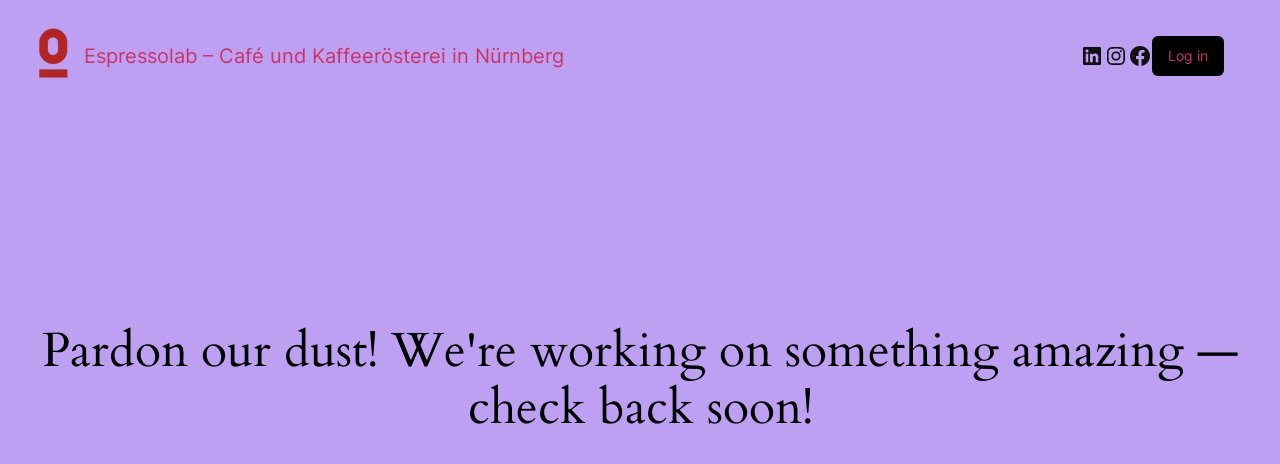

--- FILE ---
content_type: text/css
request_url: https://espresso-lab.de/wp-content/uploads/elementor/css/post-5.css?ver=1767269900
body_size: 465
content:
.elementor-kit-5{--e-global-color-primary:#931E23;--e-global-color-secondary:#54595F;--e-global-color-text:#000000;--e-global-color-accent:#931E23;--e-global-typography-primary-font-family:"Bebas";--e-global-typography-primary-font-weight:700;--e-global-typography-secondary-font-family:"Tisa";--e-global-typography-secondary-font-weight:normal;--e-global-typography-secondary-font-style:normal;--e-global-typography-text-font-family:"Apercu";--e-global-typography-text-font-weight:normal;--e-global-typography-text-font-style:normal;--e-global-typography-accent-font-family:"Bebas";--e-global-typography-accent-font-weight:500;}.elementor-kit-5 e-page-transition{background-color:#FFBC7D;}.elementor-section.elementor-section-boxed > .elementor-container{max-width:1140px;}.e-con{--container-max-width:1140px;}.elementor-widget:not(:last-child){margin-block-end:20px;}.elementor-element{--widgets-spacing:20px 20px;--widgets-spacing-row:20px;--widgets-spacing-column:20px;}{}h1.entry-title{display:var(--page-title-display);}.site-header .site-branding{flex-direction:column;align-items:stretch;}.site-header{padding-inline-end:0px;padding-inline-start:0px;}.site-footer .site-branding{flex-direction:column;align-items:stretch;}@media(max-width:1024px){.elementor-section.elementor-section-boxed > .elementor-container{max-width:1024px;}.e-con{--container-max-width:1024px;}}@media(max-width:767px){.elementor-section.elementor-section-boxed > .elementor-container{max-width:767px;}.e-con{--container-max-width:767px;}}/* Start Custom Fonts CSS */@font-face {
	font-family: 'Bebas';
	font-style: normal;
	font-weight: normal;
	font-display: auto;
	src: url('https://espresso-lab.de/wp-content/uploads/2025/03/BebasNeue-Regular.ttf') format('truetype');
}
@font-face {
	font-family: 'Bebas';
	font-style: normal;
	font-weight: bold;
	font-display: auto;
	src: url('https://espresso-lab.de/wp-content/uploads/2025/03/BebasNeue-Bold.ttf') format('truetype');
}
/* End Custom Fonts CSS */
/* Start Custom Fonts CSS */@font-face {
	font-family: 'Tisa';
	font-style: normal;
	font-weight: bold;
	font-display: auto;
	src: url('https://espresso-lab.de/wp-content/uploads/2025/03/Tisa-Sans-Pro-Bold.ttf') format('truetype');
}
@font-face {
	font-family: 'Tisa';
	font-style: normal;
	font-weight: normal;
	font-display: auto;
	src: url('https://espresso-lab.de/wp-content/uploads/2025/03/Tisa-Sans-Pro-Regular.ttf') format('truetype');
}
@font-face {
	font-family: 'Tisa';
	font-style: italic;
	font-weight: normal;
	font-display: auto;
	src: url('https://espresso-lab.de/wp-content/uploads/2025/03/Tisa-Sans-Pro-Italic.ttf') format('truetype');
}
/* End Custom Fonts CSS */
/* Start Custom Fonts CSS */@font-face {
	font-family: 'Apercu';
	font-style: normal;
	font-weight: normal;
	font-display: auto;
	src: url('https://espresso-lab.de/wp-content/uploads/2025/03/Apercu-Pro-Regular.ttf') format('truetype');
}
@font-face {
	font-family: 'Apercu';
	font-style: oblique;
	font-weight: normal;
	font-display: auto;
	src: url('https://espresso-lab.de/wp-content/uploads/2025/03/ApercuPro-Mono.ttf') format('truetype');
}
/* End Custom Fonts CSS */

--- FILE ---
content_type: text/css
request_url: https://espresso-lab.de/wp-content/uploads/elementor/css/post-37.css?ver=1767269900
body_size: 1903
content:
.elementor-37 .elementor-element.elementor-element-a2a9cc9{--display:flex;--min-height:0vh;--flex-direction:column;--container-widget-width:calc( ( 1 - var( --container-widget-flex-grow ) ) * 100% );--container-widget-height:initial;--container-widget-flex-grow:0;--container-widget-align-self:initial;--flex-wrap-mobile:wrap;--align-items:stretch;--gap:0px 0px;--row-gap:0px;--column-gap:0px;--flex-wrap:nowrap;box-shadow:0px 5px 30px 0px rgba(0,0,0,0.1);--padding-top:0%;--padding-bottom:0%;--padding-left:0%;--padding-right:0%;--z-index:10;}.elementor-37 .elementor-element.elementor-element-a2a9cc9:not(.elementor-motion-effects-element-type-background), .elementor-37 .elementor-element.elementor-element-a2a9cc9 > .elementor-motion-effects-container > .elementor-motion-effects-layer{background-color:#000000;}.elementor-37 .elementor-element.elementor-element-a2a9cc9.e-con{--flex-grow:0;--flex-shrink:0;}.elementor-37 .elementor-element.elementor-element-58a2981b{--display:flex;--flex-direction:row;--container-widget-width:calc( ( 1 - var( --container-widget-flex-grow ) ) * 100% );--container-widget-height:100%;--container-widget-flex-grow:1;--container-widget-align-self:stretch;--flex-wrap-mobile:wrap;--justify-content:space-between;--align-items:stretch;--gap:10px 10px;--row-gap:10px;--column-gap:10px;--margin-top:0px;--margin-bottom:0px;--margin-left:0px;--margin-right:0px;--padding-top:12px;--padding-bottom:12px;--padding-left:12px;--padding-right:12px;}.elementor-37 .elementor-element.elementor-element-58a2981b:not(.elementor-motion-effects-element-type-background), .elementor-37 .elementor-element.elementor-element-58a2981b > .elementor-motion-effects-container > .elementor-motion-effects-layer{background-color:#A6192E;}.elementor-widget-icon-list .elementor-icon-list-item:not(:last-child):after{border-color:var( --e-global-color-text );}.elementor-widget-icon-list .elementor-icon-list-icon i{color:var( --e-global-color-primary );}.elementor-widget-icon-list .elementor-icon-list-icon svg{fill:var( --e-global-color-primary );}.elementor-widget-icon-list .elementor-icon-list-item > .elementor-icon-list-text, .elementor-widget-icon-list .elementor-icon-list-item > a{font-family:var( --e-global-typography-text-font-family ), Sans-serif;font-weight:var( --e-global-typography-text-font-weight );font-style:var( --e-global-typography-text-font-style );}.elementor-widget-icon-list .elementor-icon-list-text{color:var( --e-global-color-secondary );}.elementor-37 .elementor-element.elementor-element-2ee7b6f{width:var( --container-widget-width, 70% );max-width:70%;--container-widget-width:70%;--container-widget-flex-grow:0;--e-icon-list-icon-size:16px;--e-icon-list-icon-align:right;--e-icon-list-icon-margin:0 0 0 calc(var(--e-icon-list-icon-size, 1em) * 0.25);--icon-vertical-offset:0px;}.elementor-37 .elementor-element.elementor-element-2ee7b6f.elementor-element{--align-self:center;--order:-99999 /* order start hack */;--flex-grow:1;--flex-shrink:0;}.elementor-37 .elementor-element.elementor-element-2ee7b6f .elementor-icon-list-items:not(.elementor-inline-items) .elementor-icon-list-item:not(:last-child){padding-block-end:calc(30px/2);}.elementor-37 .elementor-element.elementor-element-2ee7b6f .elementor-icon-list-items:not(.elementor-inline-items) .elementor-icon-list-item:not(:first-child){margin-block-start:calc(30px/2);}.elementor-37 .elementor-element.elementor-element-2ee7b6f .elementor-icon-list-items.elementor-inline-items .elementor-icon-list-item{margin-inline:calc(30px/2);}.elementor-37 .elementor-element.elementor-element-2ee7b6f .elementor-icon-list-items.elementor-inline-items{margin-inline:calc(-30px/2);}.elementor-37 .elementor-element.elementor-element-2ee7b6f .elementor-icon-list-items.elementor-inline-items .elementor-icon-list-item:after{inset-inline-end:calc(-30px/2);}.elementor-37 .elementor-element.elementor-element-2ee7b6f .elementor-icon-list-icon i{color:#ffffff;transition:color 0.3s;}.elementor-37 .elementor-element.elementor-element-2ee7b6f .elementor-icon-list-icon svg{fill:#ffffff;transition:fill 0.3s;}.elementor-37 .elementor-element.elementor-element-2ee7b6f .elementor-icon-list-icon{padding-inline-end:10px;}.elementor-37 .elementor-element.elementor-element-2ee7b6f .elementor-icon-list-item > .elementor-icon-list-text, .elementor-37 .elementor-element.elementor-element-2ee7b6f .elementor-icon-list-item > a{font-family:"Apercu", Sans-serif;font-size:16px;font-weight:800;letter-spacing:0.4px;word-spacing:3px;}.elementor-37 .elementor-element.elementor-element-2ee7b6f .elementor-icon-list-text{color:#ffffff;transition:color 0.3s;}.elementor-37 .elementor-element.elementor-element-20d1107e.elementor-element{--align-self:stretch;--flex-grow:0;--flex-shrink:1;}.elementor-37 .elementor-element.elementor-element-20d1107e .elementor-icon-list-items:not(.elementor-inline-items) .elementor-icon-list-item:not(:last-child){padding-block-end:calc(15px/2);}.elementor-37 .elementor-element.elementor-element-20d1107e .elementor-icon-list-items:not(.elementor-inline-items) .elementor-icon-list-item:not(:first-child){margin-block-start:calc(15px/2);}.elementor-37 .elementor-element.elementor-element-20d1107e .elementor-icon-list-items.elementor-inline-items .elementor-icon-list-item{margin-inline:calc(15px/2);}.elementor-37 .elementor-element.elementor-element-20d1107e .elementor-icon-list-items.elementor-inline-items{margin-inline:calc(-15px/2);}.elementor-37 .elementor-element.elementor-element-20d1107e .elementor-icon-list-items.elementor-inline-items .elementor-icon-list-item:after{inset-inline-end:calc(-15px/2);}.elementor-37 .elementor-element.elementor-element-20d1107e .elementor-icon-list-icon i{color:#ffffff;transition:color 0.5s;}.elementor-37 .elementor-element.elementor-element-20d1107e .elementor-icon-list-icon svg{fill:#ffffff;transition:fill 0.5s;}.elementor-37 .elementor-element.elementor-element-20d1107e .elementor-icon-list-item:hover .elementor-icon-list-icon i{color:#BDBDBD;}.elementor-37 .elementor-element.elementor-element-20d1107e .elementor-icon-list-item:hover .elementor-icon-list-icon svg{fill:#BDBDBD;}.elementor-37 .elementor-element.elementor-element-20d1107e{--e-icon-list-icon-size:18px;--e-icon-list-icon-align:center;--e-icon-list-icon-margin:0 calc(var(--e-icon-list-icon-size, 1em) * 0.125);--icon-vertical-offset:0px;}.elementor-37 .elementor-element.elementor-element-20d1107e .elementor-icon-list-text{transition:color 0.3s;}.elementor-37 .elementor-element.elementor-element-3b80d7f5{--display:flex;--flex-direction:row;--container-widget-width:calc( ( 1 - var( --container-widget-flex-grow ) ) * 100% );--container-widget-height:100%;--container-widget-flex-grow:1;--container-widget-align-self:stretch;--flex-wrap-mobile:wrap;--justify-content:space-between;--align-items:center;--gap:10px 10px;--row-gap:10px;--column-gap:10px;--margin-top:0%;--margin-bottom:0%;--margin-left:0%;--margin-right:0%;--padding-top:15px;--padding-bottom:15px;--padding-left:12px;--padding-right:12px;--z-index:10;}.elementor-37 .elementor-element.elementor-element-3b80d7f5:not(.elementor-motion-effects-element-type-background), .elementor-37 .elementor-element.elementor-element-3b80d7f5 > .elementor-motion-effects-container > .elementor-motion-effects-layer{background-color:#000000;}.elementor-widget-image .widget-image-caption{color:var( --e-global-color-text );font-family:var( --e-global-typography-text-font-family ), Sans-serif;font-weight:var( --e-global-typography-text-font-weight );font-style:var( --e-global-typography-text-font-style );}.elementor-37 .elementor-element.elementor-element-48282ab1{z-index:10;text-align:left;}.elementor-37 .elementor-element.elementor-element-48282ab1 img{width:184px;height:51px;object-fit:contain;object-position:center center;opacity:1;}.elementor-widget-nav-menu .elementor-nav-menu .elementor-item{font-family:var( --e-global-typography-primary-font-family ), Sans-serif;font-weight:var( --e-global-typography-primary-font-weight );}.elementor-widget-nav-menu .elementor-nav-menu--main .elementor-item{color:var( --e-global-color-text );fill:var( --e-global-color-text );}.elementor-widget-nav-menu .elementor-nav-menu--main .elementor-item:hover,
					.elementor-widget-nav-menu .elementor-nav-menu--main .elementor-item.elementor-item-active,
					.elementor-widget-nav-menu .elementor-nav-menu--main .elementor-item.highlighted,
					.elementor-widget-nav-menu .elementor-nav-menu--main .elementor-item:focus{color:var( --e-global-color-accent );fill:var( --e-global-color-accent );}.elementor-widget-nav-menu .elementor-nav-menu--main:not(.e--pointer-framed) .elementor-item:before,
					.elementor-widget-nav-menu .elementor-nav-menu--main:not(.e--pointer-framed) .elementor-item:after{background-color:var( --e-global-color-accent );}.elementor-widget-nav-menu .e--pointer-framed .elementor-item:before,
					.elementor-widget-nav-menu .e--pointer-framed .elementor-item:after{border-color:var( --e-global-color-accent );}.elementor-widget-nav-menu{--e-nav-menu-divider-color:var( --e-global-color-text );}.elementor-widget-nav-menu .elementor-nav-menu--dropdown .elementor-item, .elementor-widget-nav-menu .elementor-nav-menu--dropdown  .elementor-sub-item{font-family:var( --e-global-typography-accent-font-family ), Sans-serif;font-weight:var( --e-global-typography-accent-font-weight );}.elementor-37 .elementor-element.elementor-element-5663e25 .elementor-menu-toggle{margin-left:auto;background-color:#000000;}.elementor-37 .elementor-element.elementor-element-5663e25 .elementor-nav-menu .elementor-item{font-family:"Tisa", Sans-serif;font-size:16px;font-weight:500;font-style:normal;line-height:1px;letter-spacing:-0.7px;word-spacing:0px;}.elementor-37 .elementor-element.elementor-element-5663e25 .elementor-nav-menu--main .elementor-item{color:#FFFFFF;fill:#FFFFFF;padding-left:0px;padding-right:0px;}.elementor-37 .elementor-element.elementor-element-5663e25 .elementor-nav-menu--main .elementor-item:hover,
					.elementor-37 .elementor-element.elementor-element-5663e25 .elementor-nav-menu--main .elementor-item.elementor-item-active,
					.elementor-37 .elementor-element.elementor-element-5663e25 .elementor-nav-menu--main .elementor-item.highlighted,
					.elementor-37 .elementor-element.elementor-element-5663e25 .elementor-nav-menu--main .elementor-item:focus{color:#FFFFFF;fill:#FFFFFF;}.elementor-37 .elementor-element.elementor-element-5663e25 .elementor-nav-menu--main:not(.e--pointer-framed) .elementor-item:before,
					.elementor-37 .elementor-element.elementor-element-5663e25 .elementor-nav-menu--main:not(.e--pointer-framed) .elementor-item:after{background-color:#DE4343;}.elementor-37 .elementor-element.elementor-element-5663e25 .e--pointer-framed .elementor-item:before,
					.elementor-37 .elementor-element.elementor-element-5663e25 .e--pointer-framed .elementor-item:after{border-color:#DE4343;}.elementor-37 .elementor-element.elementor-element-5663e25 .e--pointer-framed .elementor-item:before{border-width:0px;}.elementor-37 .elementor-element.elementor-element-5663e25 .e--pointer-framed.e--animation-draw .elementor-item:before{border-width:0 0 0px 0px;}.elementor-37 .elementor-element.elementor-element-5663e25 .e--pointer-framed.e--animation-draw .elementor-item:after{border-width:0px 0px 0 0;}.elementor-37 .elementor-element.elementor-element-5663e25 .e--pointer-framed.e--animation-corners .elementor-item:before{border-width:0px 0 0 0px;}.elementor-37 .elementor-element.elementor-element-5663e25 .e--pointer-framed.e--animation-corners .elementor-item:after{border-width:0 0px 0px 0;}.elementor-37 .elementor-element.elementor-element-5663e25 .e--pointer-underline .elementor-item:after,
					 .elementor-37 .elementor-element.elementor-element-5663e25 .e--pointer-overline .elementor-item:before,
					 .elementor-37 .elementor-element.elementor-element-5663e25 .e--pointer-double-line .elementor-item:before,
					 .elementor-37 .elementor-element.elementor-element-5663e25 .e--pointer-double-line .elementor-item:after{height:0px;}.elementor-37 .elementor-element.elementor-element-5663e25{--e-nav-menu-horizontal-menu-item-margin:calc( 78px / 2 );}.elementor-37 .elementor-element.elementor-element-5663e25 .elementor-nav-menu--main:not(.elementor-nav-menu--layout-horizontal) .elementor-nav-menu > li:not(:last-child){margin-bottom:78px;}.elementor-37 .elementor-element.elementor-element-5663e25 .elementor-nav-menu--dropdown a, .elementor-37 .elementor-element.elementor-element-5663e25 .elementor-menu-toggle{color:#000000;fill:#000000;}.elementor-37 .elementor-element.elementor-element-5663e25 .elementor-nav-menu--dropdown a:hover,
					.elementor-37 .elementor-element.elementor-element-5663e25 .elementor-nav-menu--dropdown a:focus,
					.elementor-37 .elementor-element.elementor-element-5663e25 .elementor-nav-menu--dropdown a.elementor-item-active,
					.elementor-37 .elementor-element.elementor-element-5663e25 .elementor-nav-menu--dropdown a.highlighted,
					.elementor-37 .elementor-element.elementor-element-5663e25 .elementor-menu-toggle:hover,
					.elementor-37 .elementor-element.elementor-element-5663e25 .elementor-menu-toggle:focus{color:#DE4343;}.elementor-37 .elementor-element.elementor-element-5663e25 .elementor-nav-menu--dropdown a:hover,
					.elementor-37 .elementor-element.elementor-element-5663e25 .elementor-nav-menu--dropdown a:focus,
					.elementor-37 .elementor-element.elementor-element-5663e25 .elementor-nav-menu--dropdown a.elementor-item-active,
					.elementor-37 .elementor-element.elementor-element-5663e25 .elementor-nav-menu--dropdown a.highlighted{background-color:rgba(0,0,0,0);}.elementor-37 .elementor-element.elementor-element-5663e25 .elementor-nav-menu--dropdown a.elementor-item-active{color:#DE4343;background-color:rgba(0,0,0,0);}.elementor-37 .elementor-element.elementor-element-5663e25 .elementor-nav-menu--dropdown .elementor-item, .elementor-37 .elementor-element.elementor-element-5663e25 .elementor-nav-menu--dropdown  .elementor-sub-item{font-family:"Montserrat", Sans-serif;font-size:16px;font-weight:400;}.elementor-37 .elementor-element.elementor-element-5663e25 .elementor-nav-menu--main .elementor-nav-menu--dropdown, .elementor-37 .elementor-element.elementor-element-5663e25 .elementor-nav-menu__container.elementor-nav-menu--dropdown{box-shadow:0px 15px 20px 0px rgba(0,0,0,0.1);}.elementor-37 .elementor-element.elementor-element-5663e25 .elementor-nav-menu--dropdown a{padding-left:10px;padding-right:10px;padding-top:20px;padding-bottom:20px;}.elementor-37 .elementor-element.elementor-element-5663e25 .elementor-nav-menu--main > .elementor-nav-menu > li > .elementor-nav-menu--dropdown, .elementor-37 .elementor-element.elementor-element-5663e25 .elementor-nav-menu__container.elementor-nav-menu--dropdown{margin-top:15px !important;}.elementor-37 .elementor-element.elementor-element-5663e25 div.elementor-menu-toggle{color:#FFFFFF;}.elementor-37 .elementor-element.elementor-element-5663e25 div.elementor-menu-toggle svg{fill:#FFFFFF;}.elementor-theme-builder-content-area{height:400px;}.elementor-location-header:before, .elementor-location-footer:before{content:"";display:table;clear:both;}@media(max-width:1024px){.elementor-37 .elementor-element.elementor-element-58a2981b{--align-items:center;--container-widget-width:calc( ( 1 - var( --container-widget-flex-grow ) ) * 100% );--padding-top:27px;--padding-bottom:27px;--padding-left:15px;--padding-right:15px;}.elementor-37 .elementor-element.elementor-element-2ee7b6f{width:var( --container-widget-width, 71% );max-width:71%;--container-widget-width:71%;--container-widget-flex-grow:0;}.elementor-37 .elementor-element.elementor-element-2ee7b6f.elementor-element{--align-self:flex-start;--flex-grow:0;--flex-shrink:0;}.elementor-37 .elementor-element.elementor-element-2ee7b6f .elementor-icon-list-item > .elementor-icon-list-text, .elementor-37 .elementor-element.elementor-element-2ee7b6f .elementor-icon-list-item > a{font-size:12px;}.elementor-37 .elementor-element.elementor-element-20d1107e{width:var( --container-widget-width, 13% );max-width:13%;--container-widget-width:13%;--container-widget-flex-grow:0;}.elementor-37 .elementor-element.elementor-element-3b80d7f5{--margin-top:0%;--margin-bottom:0%;--margin-left:0%;--margin-right:0%;--padding-top:20px;--padding-bottom:20px;--padding-left:15px;--padding-right:15px;}.elementor-37 .elementor-element.elementor-element-48282ab1 > .elementor-widget-container{padding:0px 90px 0px 0px;}.elementor-37 .elementor-element.elementor-element-48282ab1 img{width:133px;}.elementor-37 .elementor-element.elementor-element-5663e25 .elementor-nav-menu--main > .elementor-nav-menu > li > .elementor-nav-menu--dropdown, .elementor-37 .elementor-element.elementor-element-5663e25 .elementor-nav-menu__container.elementor-nav-menu--dropdown{margin-top:20px !important;}}@media(min-width:768px){.elementor-37 .elementor-element.elementor-element-a2a9cc9{--width:100%;}.elementor-37 .elementor-element.elementor-element-58a2981b{--content-width:1200px;}.elementor-37 .elementor-element.elementor-element-3b80d7f5{--content-width:80%;}}@media(max-width:1024px) and (min-width:768px){.elementor-37 .elementor-element.elementor-element-a2a9cc9{--width:786.778px;}.elementor-37 .elementor-element.elementor-element-3b80d7f5{--content-width:82%;}}@media(max-width:767px){.elementor-37 .elementor-element.elementor-element-a2a9cc9{--flex-direction:column;--container-widget-width:calc( ( 1 - var( --container-widget-flex-grow ) ) * 100% );--container-widget-height:initial;--container-widget-flex-grow:0;--container-widget-align-self:initial;--flex-wrap-mobile:wrap;--justify-content:flex-end;--align-items:flex-start;}.elementor-37 .elementor-element.elementor-element-58a2981b{--flex-direction:row;--container-widget-width:calc( ( 1 - var( --container-widget-flex-grow ) ) * 100% );--container-widget-height:100%;--container-widget-flex-grow:1;--container-widget-align-self:stretch;--flex-wrap-mobile:wrap;--justify-content:space-between;--align-items:center;--gap:10px 10px;--row-gap:10px;--column-gap:10px;--flex-wrap:nowrap;--padding-top:15px;--padding-bottom:15px;--padding-left:15px;--padding-right:15px;}.elementor-37 .elementor-element.elementor-element-2ee7b6f{width:var( --container-widget-width, 70% );max-width:70%;--container-widget-width:70%;--container-widget-flex-grow:0;z-index:0;}.elementor-37 .elementor-element.elementor-element-2ee7b6f.elementor-element{--align-self:flex-start;--flex-grow:0;--flex-shrink:0;}.elementor-37 .elementor-element.elementor-element-2ee7b6f .elementor-icon-list-items:not(.elementor-inline-items) .elementor-icon-list-item:not(:last-child){padding-block-end:calc(30px/2);}.elementor-37 .elementor-element.elementor-element-2ee7b6f .elementor-icon-list-items:not(.elementor-inline-items) .elementor-icon-list-item:not(:first-child){margin-block-start:calc(30px/2);}.elementor-37 .elementor-element.elementor-element-2ee7b6f .elementor-icon-list-items.elementor-inline-items .elementor-icon-list-item{margin-inline:calc(30px/2);}.elementor-37 .elementor-element.elementor-element-2ee7b6f .elementor-icon-list-items.elementor-inline-items{margin-inline:calc(-30px/2);}.elementor-37 .elementor-element.elementor-element-2ee7b6f .elementor-icon-list-items.elementor-inline-items .elementor-icon-list-item:after{inset-inline-end:calc(-30px/2);}.elementor-37 .elementor-element.elementor-element-20d1107e{--container-widget-width:26%;--container-widget-flex-grow:0;width:var( --container-widget-width, 26% );max-width:26%;}.elementor-37 .elementor-element.elementor-element-20d1107e.elementor-element{--align-self:center;--flex-grow:0;--flex-shrink:1;}.elementor-37 .elementor-element.elementor-element-3b80d7f5{--margin-top:0%;--margin-bottom:0%;--margin-left:0%;--margin-right:0%;}.elementor-37 .elementor-element.elementor-element-48282ab1 > .elementor-widget-container{padding:0px 0px 0px 0px;}.elementor-37 .elementor-element.elementor-element-48282ab1 img{width:100px;}.elementor-37 .elementor-element.elementor-element-5663e25 .elementor-nav-menu--dropdown .elementor-item, .elementor-37 .elementor-element.elementor-element-5663e25 .elementor-nav-menu--dropdown  .elementor-sub-item{font-size:16px;}.elementor-37 .elementor-element.elementor-element-5663e25 .elementor-nav-menu--dropdown a{padding-top:24px;padding-bottom:24px;}.elementor-37 .elementor-element.elementor-element-5663e25 .elementor-nav-menu--main > .elementor-nav-menu > li > .elementor-nav-menu--dropdown, .elementor-37 .elementor-element.elementor-element-5663e25 .elementor-nav-menu__container.elementor-nav-menu--dropdown{margin-top:20px !important;}}

--- FILE ---
content_type: text/css
request_url: https://espresso-lab.de/wp-content/uploads/elementor/css/post-128.css?ver=1767269900
body_size: 1494
content:
.elementor-128 .elementor-element.elementor-element-3ffbe22e{--display:flex;--flex-direction:row;--container-widget-width:calc( ( 1 - var( --container-widget-flex-grow ) ) * 100% );--container-widget-height:100%;--container-widget-flex-grow:1;--container-widget-align-self:stretch;--flex-wrap-mobile:wrap;--justify-content:space-between;--align-items:stretch;--gap:0px 0px;--row-gap:0px;--column-gap:0px;--padding-top:5%;--padding-bottom:5%;--padding-left:8%;--padding-right:8%;}.elementor-128 .elementor-element.elementor-element-3ffbe22e:not(.elementor-motion-effects-element-type-background), .elementor-128 .elementor-element.elementor-element-3ffbe22e > .elementor-motion-effects-container > .elementor-motion-effects-layer{background-color:#FFFFFF;}.elementor-widget-theme-site-logo .widget-image-caption{color:var( --e-global-color-text );font-family:var( --e-global-typography-text-font-family ), Sans-serif;font-weight:var( --e-global-typography-text-font-weight );font-style:var( --e-global-typography-text-font-style );}.elementor-128 .elementor-element.elementor-element-7f0e06a9{--display:flex;--flex-direction:column;--container-widget-width:calc( ( 1 - var( --container-widget-flex-grow ) ) * 100% );--container-widget-height:initial;--container-widget-flex-grow:0;--container-widget-align-self:initial;--flex-wrap-mobile:wrap;--align-items:flex-start;--gap:20px 20px;--row-gap:20px;--column-gap:20px;--padding-top:0px;--padding-bottom:0px;--padding-left:0px;--padding-right:0px;}.elementor-widget-heading .elementor-heading-title{font-family:var( --e-global-typography-primary-font-family ), Sans-serif;font-weight:var( --e-global-typography-primary-font-weight );color:var( --e-global-color-primary );}.elementor-128 .elementor-element.elementor-element-46cf793d .elementor-heading-title{font-family:"Tisa", Sans-serif;font-size:22px;font-weight:600;text-transform:capitalize;font-style:normal;text-decoration:none;line-height:1.2em;letter-spacing:0px;color:#1C244B;}.elementor-widget-nav-menu .elementor-nav-menu .elementor-item{font-family:var( --e-global-typography-primary-font-family ), Sans-serif;font-weight:var( --e-global-typography-primary-font-weight );}.elementor-widget-nav-menu .elementor-nav-menu--main .elementor-item{color:var( --e-global-color-text );fill:var( --e-global-color-text );}.elementor-widget-nav-menu .elementor-nav-menu--main .elementor-item:hover,
					.elementor-widget-nav-menu .elementor-nav-menu--main .elementor-item.elementor-item-active,
					.elementor-widget-nav-menu .elementor-nav-menu--main .elementor-item.highlighted,
					.elementor-widget-nav-menu .elementor-nav-menu--main .elementor-item:focus{color:var( --e-global-color-accent );fill:var( --e-global-color-accent );}.elementor-widget-nav-menu .elementor-nav-menu--main:not(.e--pointer-framed) .elementor-item:before,
					.elementor-widget-nav-menu .elementor-nav-menu--main:not(.e--pointer-framed) .elementor-item:after{background-color:var( --e-global-color-accent );}.elementor-widget-nav-menu .e--pointer-framed .elementor-item:before,
					.elementor-widget-nav-menu .e--pointer-framed .elementor-item:after{border-color:var( --e-global-color-accent );}.elementor-widget-nav-menu{--e-nav-menu-divider-color:var( --e-global-color-text );}.elementor-widget-nav-menu .elementor-nav-menu--dropdown .elementor-item, .elementor-widget-nav-menu .elementor-nav-menu--dropdown  .elementor-sub-item{font-family:var( --e-global-typography-accent-font-family ), Sans-serif;font-weight:var( --e-global-typography-accent-font-weight );}.elementor-128 .elementor-element.elementor-element-1b7f01ad .elementor-nav-menu .elementor-item{font-family:"Apercu", Sans-serif;font-size:16px;font-weight:300;text-transform:none;font-style:normal;text-decoration:none;line-height:1.5em;letter-spacing:0px;}.elementor-128 .elementor-element.elementor-element-1b7f01ad .elementor-nav-menu--main .elementor-item{color:#000000;fill:#000000;padding-left:0px;padding-right:0px;padding-top:0px;padding-bottom:0px;}.elementor-128 .elementor-element.elementor-element-1b7f01ad .elementor-nav-menu--main .elementor-item:hover,
					.elementor-128 .elementor-element.elementor-element-1b7f01ad .elementor-nav-menu--main .elementor-item.elementor-item-active,
					.elementor-128 .elementor-element.elementor-element-1b7f01ad .elementor-nav-menu--main .elementor-item.highlighted,
					.elementor-128 .elementor-element.elementor-element-1b7f01ad .elementor-nav-menu--main .elementor-item:focus{color:#A6192E;fill:#A6192E;}.elementor-128 .elementor-element.elementor-element-1b7f01ad{--e-nav-menu-horizontal-menu-item-margin:calc( 10px / 2 );}.elementor-128 .elementor-element.elementor-element-1b7f01ad .elementor-nav-menu--main:not(.elementor-nav-menu--layout-horizontal) .elementor-nav-menu > li:not(:last-child){margin-bottom:10px;}.elementor-128 .elementor-element.elementor-element-1b7f01ad .elementor-nav-menu--dropdown .elementor-item, .elementor-128 .elementor-element.elementor-element-1b7f01ad .elementor-nav-menu--dropdown  .elementor-sub-item{font-family:"Poppins", Sans-serif;font-size:16px;font-weight:400;text-transform:capitalize;font-style:normal;text-decoration:none;letter-spacing:0px;}.elementor-128 .elementor-element.elementor-element-7ce1dd15{--display:flex;--flex-direction:column;--container-widget-width:100%;--container-widget-height:initial;--container-widget-flex-grow:0;--container-widget-align-self:initial;--flex-wrap-mobile:wrap;--gap:20px 20px;--row-gap:20px;--column-gap:20px;--padding-top:0px;--padding-bottom:0px;--padding-left:0px;--padding-right:0px;}.elementor-128 .elementor-element.elementor-element-7ce1dd15.e-con{--flex-grow:0;--flex-shrink:0;}.elementor-128 .elementor-element.elementor-element-61d4b80a .elementor-heading-title{font-family:"Tisa", Sans-serif;font-size:22px;font-weight:600;text-transform:capitalize;font-style:normal;text-decoration:none;line-height:1.2em;letter-spacing:0px;color:#1C244B;}.elementor-widget-text-editor{font-family:var( --e-global-typography-text-font-family ), Sans-serif;font-weight:var( --e-global-typography-text-font-weight );font-style:var( --e-global-typography-text-font-style );color:var( --e-global-color-text );}.elementor-widget-text-editor.elementor-drop-cap-view-stacked .elementor-drop-cap{background-color:var( --e-global-color-primary );}.elementor-widget-text-editor.elementor-drop-cap-view-framed .elementor-drop-cap, .elementor-widget-text-editor.elementor-drop-cap-view-default .elementor-drop-cap{color:var( --e-global-color-primary );border-color:var( --e-global-color-primary );}.elementor-128 .elementor-element.elementor-element-452ae667 > .elementor-widget-container{margin:0px 0px -16px 0px;}.elementor-128 .elementor-element.elementor-element-452ae667{font-family:"Apercu", Sans-serif;font-size:16px;font-weight:300;text-transform:none;font-style:normal;text-decoration:none;line-height:1.5em;letter-spacing:0px;color:#0C0C0C;}.elementor-widget-icon-list .elementor-icon-list-item:not(:last-child):after{border-color:var( --e-global-color-text );}.elementor-widget-icon-list .elementor-icon-list-icon i{color:var( --e-global-color-primary );}.elementor-widget-icon-list .elementor-icon-list-icon svg{fill:var( --e-global-color-primary );}.elementor-widget-icon-list .elementor-icon-list-item > .elementor-icon-list-text, .elementor-widget-icon-list .elementor-icon-list-item > a{font-family:var( --e-global-typography-text-font-family ), Sans-serif;font-weight:var( --e-global-typography-text-font-weight );font-style:var( --e-global-typography-text-font-style );}.elementor-widget-icon-list .elementor-icon-list-text{color:var( --e-global-color-secondary );}.elementor-128 .elementor-element.elementor-element-1a8e56bd .elementor-icon-list-items:not(.elementor-inline-items) .elementor-icon-list-item:not(:last-child){padding-block-end:calc(0px/2);}.elementor-128 .elementor-element.elementor-element-1a8e56bd .elementor-icon-list-items:not(.elementor-inline-items) .elementor-icon-list-item:not(:first-child){margin-block-start:calc(0px/2);}.elementor-128 .elementor-element.elementor-element-1a8e56bd .elementor-icon-list-items.elementor-inline-items .elementor-icon-list-item{margin-inline:calc(0px/2);}.elementor-128 .elementor-element.elementor-element-1a8e56bd .elementor-icon-list-items.elementor-inline-items{margin-inline:calc(-0px/2);}.elementor-128 .elementor-element.elementor-element-1a8e56bd .elementor-icon-list-items.elementor-inline-items .elementor-icon-list-item:after{inset-inline-end:calc(-0px/2);}.elementor-128 .elementor-element.elementor-element-1a8e56bd .elementor-icon-list-icon i{color:#A6192E;transition:color 0.3s;}.elementor-128 .elementor-element.elementor-element-1a8e56bd .elementor-icon-list-icon svg{fill:#A6192E;transition:fill 0.3s;}.elementor-128 .elementor-element.elementor-element-1a8e56bd{--e-icon-list-icon-size:14px;--icon-vertical-offset:0px;}.elementor-128 .elementor-element.elementor-element-1a8e56bd .elementor-icon-list-item > .elementor-icon-list-text, .elementor-128 .elementor-element.elementor-element-1a8e56bd .elementor-icon-list-item > a{font-family:"Apercu", Sans-serif;font-size:16px;font-weight:300;text-transform:none;font-style:normal;text-decoration:none;line-height:1.5em;letter-spacing:0px;}.elementor-128 .elementor-element.elementor-element-1a8e56bd .elementor-icon-list-text{color:#000000;transition:color 0.3s;}.elementor-128 .elementor-element.elementor-element-1faa3a2{font-family:"Apercu", Sans-serif;font-weight:normal;font-style:normal;color:#000000;}.elementor-128 .elementor-element.elementor-element-2dd4c841{--display:flex;--min-height:45px;--flex-direction:column;--container-widget-width:calc( ( 1 - var( --container-widget-flex-grow ) ) * 100% );--container-widget-height:initial;--container-widget-flex-grow:0;--container-widget-align-self:initial;--flex-wrap-mobile:wrap;--justify-content:center;--align-items:stretch;--gap:0px 0px;--row-gap:0px;--column-gap:0px;--padding-top:0%;--padding-bottom:0%;--padding-left:8%;--padding-right:8%;}.elementor-128 .elementor-element.elementor-element-2dd4c841:not(.elementor-motion-effects-element-type-background), .elementor-128 .elementor-element.elementor-element-2dd4c841 > .elementor-motion-effects-container > .elementor-motion-effects-layer{background-color:#A6192E;}.elementor-128 .elementor-element.elementor-element-62755f12{text-align:center;}.elementor-128 .elementor-element.elementor-element-62755f12 .elementor-heading-title{font-family:"Apercu", Sans-serif;font-size:16px;font-weight:800;text-transform:none;font-style:normal;text-decoration:none;line-height:1.5em;letter-spacing:0px;color:#FFFFFF;}.elementor-theme-builder-content-area{height:400px;}.elementor-location-header:before, .elementor-location-footer:before{content:"";display:table;clear:both;}@media(max-width:1024px){.elementor-128 .elementor-element.elementor-element-3ffbe22e{--flex-direction:row;--container-widget-width:initial;--container-widget-height:100%;--container-widget-flex-grow:1;--container-widget-align-self:stretch;--flex-wrap-mobile:wrap;--gap:0px 0px;--row-gap:0px;--column-gap:0px;--flex-wrap:nowrap;--padding-top:8%;--padding-bottom:8%;--padding-left:5%;--padding-right:5%;}.elementor-128 .elementor-element.elementor-element-3ffbe22e.e-con{--order:99999 /* order end hack */;}.elementor-128 .elementor-element.elementor-element-1b7f01ad .elementor-nav-menu .elementor-item{font-size:14px;}.elementor-128 .elementor-element.elementor-element-1b7f01ad .elementor-nav-menu--dropdown .elementor-item, .elementor-128 .elementor-element.elementor-element-1b7f01ad .elementor-nav-menu--dropdown  .elementor-sub-item{font-size:14px;}.elementor-128 .elementor-element.elementor-element-7ce1dd15{--padding-top:0%;--padding-bottom:0%;--padding-left:0%;--padding-right:15%;}.elementor-128 .elementor-element.elementor-element-452ae667{font-size:14px;}.elementor-128 .elementor-element.elementor-element-1a8e56bd .elementor-icon-list-item > .elementor-icon-list-text, .elementor-128 .elementor-element.elementor-element-1a8e56bd .elementor-icon-list-item > a{font-size:14px;}.elementor-128 .elementor-element.elementor-element-2dd4c841{--padding-top:0%;--padding-bottom:0%;--padding-left:5%;--padding-right:5%;}.elementor-128 .elementor-element.elementor-element-62755f12 .elementor-heading-title{font-size:14px;}}@media(max-width:767px){.elementor-128 .elementor-element.elementor-element-3ffbe22e{--min-height:0vh;--justify-content:flex-end;--padding-top:5%;--padding-bottom:0%;--padding-left:5%;--padding-right:5%;}.elementor-128 .elementor-element.elementor-element-7f0e06a9{--width:50%;}.elementor-128 .elementor-element.elementor-element-46cf793d .elementor-heading-title{font-size:18px;}.elementor-128 .elementor-element.elementor-element-1b7f01ad{--e-nav-menu-horizontal-menu-item-margin:calc( 8px / 2 );}.elementor-128 .elementor-element.elementor-element-1b7f01ad .elementor-nav-menu--main:not(.elementor-nav-menu--layout-horizontal) .elementor-nav-menu > li:not(:last-child){margin-bottom:8px;}.elementor-128 .elementor-element.elementor-element-7ce1dd15{--width:149px;--margin-top:0%;--margin-bottom:25%;--margin-left:0%;--margin-right:0%;--padding-top:0px;--padding-bottom:0px;--padding-left:0px;--padding-right:0px;}.elementor-128 .elementor-element.elementor-element-7ce1dd15.e-con{--order:-99999 /* order start hack */;}.elementor-128 .elementor-element.elementor-element-61d4b80a .elementor-heading-title{font-size:18px;}.elementor-128 .elementor-element.elementor-element-1a8e56bd .elementor-icon-list-items:not(.elementor-inline-items) .elementor-icon-list-item:not(:last-child){padding-block-end:calc(8px/2);}.elementor-128 .elementor-element.elementor-element-1a8e56bd .elementor-icon-list-items:not(.elementor-inline-items) .elementor-icon-list-item:not(:first-child){margin-block-start:calc(8px/2);}.elementor-128 .elementor-element.elementor-element-1a8e56bd .elementor-icon-list-items.elementor-inline-items .elementor-icon-list-item{margin-inline:calc(8px/2);}.elementor-128 .elementor-element.elementor-element-1a8e56bd .elementor-icon-list-items.elementor-inline-items{margin-inline:calc(-8px/2);}.elementor-128 .elementor-element.elementor-element-1a8e56bd .elementor-icon-list-items.elementor-inline-items .elementor-icon-list-item:after{inset-inline-end:calc(-8px/2);}.elementor-128 .elementor-element.elementor-element-1faa3a2{font-size:0.8em;}}@media(min-width:768px){.elementor-128 .elementor-element.elementor-element-7f0e06a9{--width:17%;}.elementor-128 .elementor-element.elementor-element-7ce1dd15{--width:20%;}}@media(max-width:1024px) and (min-width:768px){.elementor-128 .elementor-element.elementor-element-7f0e06a9{--width:25%;}.elementor-128 .elementor-element.elementor-element-7ce1dd15{--width:50%;}}